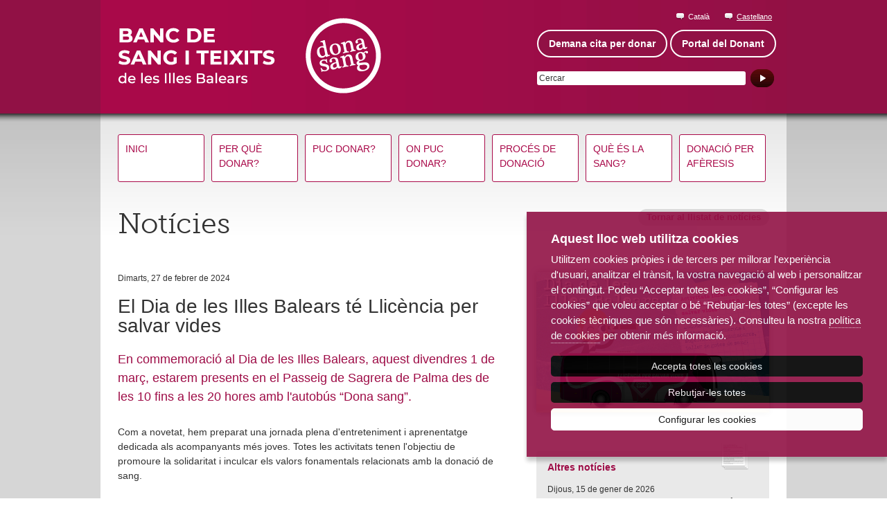

--- FILE ---
content_type: text/html; charset=UTF-8
request_url: https://www.donasang.org/noticies/420/el-dia-de-les-illes-balears-te-llicencia-per-salvar-vides
body_size: 4044
content:
<!DOCTYPE html PUBLIC "-//W3C//DTD XHTML 1.0 Strict//EN"
	"http://www.w3.org/TR/xhtml1/DTD/xhtml1-strict.dtd">

<html xmlns="http://www.w3.org/1999/xhtml" xmlns:fb="http://ogp.me/ns/fb#" xml:lang="ca" lang="ca">
<head>

<meta http-equiv="Content-Type" content="text/html; charset=utf-8" />
<meta http-equiv="Content-Script-Type" content="text/javascript" />
<meta http-equiv="Content-Style-Type" content="text/css" />

<meta name="author" content="Fundació Banc de Sang i Teixits de les Illes Balears"/>
<title>El Dia de les Illes Balears té Llicència per salvar vides - Notícies - Fundació Banc de Sang i Teixits de les Illes Balears</title>
<meta name="Copyright" content="Fundació Banc de Sang i Teixits de les Illes Balears" />

<meta name="description" content="" />
<meta name="Keywords" content="" />
<meta property="og:title" content="El Dia de les Illes Balears té Llicència per salvar vides - Notícies - Fundació Banc de Sang i Teixits de les Illes Balears" />
<meta property="og:url" content="https://www.donasang.org/noticies/420/el-dia-de-les-illes-balears-te-llicencia-per-salvar-vides" />
<meta property="og:image" content="https://www.donasang.org/meta-tag-donasang.jpg" />
<meta property="og:image:width" content="1200" />
<meta property="og:image:height" content="630" />

<meta property="og:type" content="website" />
<meta property="og:site_name" content="Fundació Banc de Sang i Teixits de les Illes Balears" />
<meta property="og:description" content="" />

<link rel="shortcut icon" href="/media/comu/favicon.ico" type="image/x-icon" />
<link rel="start" href="https://www.donasang.org" title="Fundació Banc de Sang i Teixits de les Illes Balears" />

<link rel="stylesheet" href="/media/css/style.css?v2" type="text/css" media="screen, projection, print" />
<link rel="stylesheet" href="/media/js/nivo-slider/nivo-slider.css" media="screen, projection, print" type="text/css" />
<link href="/media/css/ihavecookies.css" rel="stylesheet" type="text/css" />
<!--[if lte IE 8]>
	<link rel="stylesheet" href="/media/css/ie8.css" type="text/css" media="screen, projection, print" />
<![endif]-->
<!--[if lte IE 7]>
	<link rel="stylesheet" href="/media/css/ie7.css" type="text/css" media="screen, projection, print" />
<![endif]-->
<!--[if lte IE 6]>
	<link rel="stylesheet" href="/media/css/ie6.css" type="text/css" media="screen, projection, print" />
<![endif]-->
<link href="/media/css/print.css" rel="stylesheet" media="print" type="text/css" />
<script type="text/javascript">
	var urlBase = "";
</script>
<script src="/media/js/jquery-1.7.1.min.js" type="text/javascript" charset="utf-8"></script>
		<script type="text/javascript">
			var testServer = false;
		</script>


<script>
  window.dataLayer = window.dataLayer || [];
  function gtag() { window.dataLayer.push(arguments); }
  gtag('consent', 'default', {
   ad_storage: 'denied',
   analytics_storage: 'denied',
    wait_for_update: 500
  });
  function cookiesAnalytics() {
   dataLayer.push({'event':'cookies_analytics'});
   gtag('consent', 'update', { analytics_storage: 'granted' });
  }
  </script>
   <script async src="https://www.googletagmanager.com/gtag/js?id=UA-29156283-1"></script>
  <script>
  var gtagId = 'UA-29156283-1';
  window.dataLayer = window.dataLayer || [];
  function gtag(){dataLayer.push(arguments);}
  gtag('js', new Date());
  gtag('config', gtagId);
  </script>

<script>function loadScript(a){var b=document.getElementsByTagName("head")[0],c=document.createElement("script");c.type="text/javascript",c.src="https://tracker.metricool.com/resources/be.js",c.onreadystatechange=a,c.onload=a,b.appendChild(c)}loadScript(function(){beTracker.t({hash:"476e2e3f75c11545f1c8de8fa2091863"})});</script>

</head>

<body>

<ul id="skip">
        <li><a href="#content_main">Salta al contenido</a></li>

</ul>
<!-- /skip -->

<div id="masthead" class="">

        <div class="wrapper">
                <div id="logo">
                                                <a href="/">
                                <img src="/media/comu/logo_donarsang.png" width="437" height="111" alt="Donar sang. Fundació Banc de Sang i Teixits de les Illes Balears"/>
                        </a>
                                        </div>
                <!-- /logo -->

                <ul id="lang">
                        
                                                <li>Català</li>
                        <li><a href="https://www.donasang.org/es_noticies" title="Versión en castellano" hreflang="es" xml:lang="es" lang="es">Castellano</a></li>
                                        </ul>
                        <!-- /lang -->
                                <div class="bto-cap-group">
                    <a href="https://cita.donasang.org" class="bto-cap" target="_blank">Demana cita per donar</a>
                    <a href="https://portaldonant.donasang.org/dwp/portal/dwa?lang=es_CT" class="bto-cap" target="_blank">Portal del Donant</a>
                </div>
                
                <form action="/cercador.php" id="s" class="search" method="post">
                        <fieldset>
                                <input type="text" title="Cercar" value="Cercar" id="text-cerca" name="text-cerca" />
                                <button type="submit" value="">
                                        <img src="/media/comu/bt_search.gif" width="34" height="26" alt="Cercar"/>
                                </button>
                        </fieldset>
                </form>
                <!-- /s -->
        </div>
        <!-- /wrapper -->

</div> 
	<!-- /masthead -->


<!-- content_main-->
<div id="content_main">
		<div class="wrapper clearfix">
		     
<ul class="menu menu_horitzontal nav_main clearfix menu_normal">
<li class="inici"><a href="/">Inici</a></li>
<li class=""><a href="/per-que-donar/">Per què donar?</a></li>
<li class=""><a href="/puc-donar/">Puc donar?</a></li>
<li class=""><a href="/on-puc-donar/calendari/">On puc donar?</a></li>
<li class=""><a href="/proces-de-donacio/">Procés de donació</a></li>
<li class=""><a href="/que-es-la-sang/">Què és la sang?</a></li>
<li class=""><a href="/donacio-per-aferesis/">Donació per afèresis</a></li>

</ul>
		     <!--/nav_main -->
		     <div id="apartat">Notícies</div>
		     <p class="bt b back"><a href="/noticies/">Tornar al llistat de notícies</a></p>
		     <div id="main">
			<p class="meta metaLlistat">Dimarts, 27 de febrer de 2024</p>
			<h1>El Dia de les Illes Balears té Llicència per salvar vides</h1>
			<p class="intro">En commemoració al Dia de les Illes Balears, aquest divendres 1 de març, estarem presents en el Passeig de Sagrera de Palma des de les 10 fins a les 20 hores amb l'autobús “Dona sang”.</p>
			<p>Com a novetat, hem preparat una jornada plena d'entreteniment i aprenentatge dedicada als acompanyants més joves. Totes les activitats tenen l'objectiu de promoure la solidaritat i inculcar els valors fonamentals relacionats amb la donació de sang.</p>
<p>Donar sang és una forma meravellosa d'ajudar a aquells que necessiten una transfusió. Amb la campanya LLICÈNCIA PER SALVAR VIDES, convidem a tots a unir-se a nosaltres en aquesta missió crucial: salvar vides.</p>
<p>Les activitats infantils &quot;Amb Llicència per salvar vides&quot; estaran disponibles al llarg del dia, oferint una varietat d'experiències educatives i divertides per als més petits:</p>
<ul>
    <li>10 a 11 h: Ludoteca*</li>
    <li>11 a 12 h: Contacontes &quot;El poder de salvar vides&quot;</li>
    <li>12 a 14 h: Taller de superherois i superheroïnes</li>
    <li>14 a 16 h: Ludoteca*</li>
    <li>16 a 17 h: Pinta-cares</li>
    <li>17 a 19 h: Taller de gotes de sang</li>
</ul>
<p>*Les activitats de la ludoteca inclouran una diversitat d'opcions com la taula sensorial &quot;Filam prim&quot;, &quot;Textures&quot; i &quot;Plastilina&quot;, juntament amb activitats com tir amb arc, Micado, Jenga, 4 en retxa, construccions i dominó.</p>
<p>A més, es podrà continuar col&middot;laborant el dissabte dia 02 de març de 10 a 14 h, a l'autobús &quot;Dona Sang&quot; que romandrà a disposició de tot aquell que vulgui aconseguir la seva llicència per salvar vides.</p>
<p>Cita: Els interessats poden demanar cita a <a href="https://cita.donasang.org/ca/">www.donasang.org</a></p>
<p>Us esperem a tots aquest divendres i dissabte per compartir junts aquest acte de solidaritat i contribuir a millorar la vida de moltes persones!&nbsp;</p><br /><br />
			
				<div id="socialmedia" class="clearfix"></div>
		     </div>
		     <!--/main-->
		     <div id="aside">
			<img src="https://www.donasang.org/media/upload/gif//05_cat-dia-islas-baleares-2024_editora_7_420_1.jpg" alt="" width="336" />
			<div id="rel">
			   <h2>Altres notícies</h2>
			   <ul>
			   <li><p class="data">Dijous, 15 de gener de 2026</p><h3><a href="/noticies/481/les-persones-que-viatgin-a-franca-o-italia-ja-poden-donar-sang-sense-periode-despera">Les persones que viatgin a França o Itàlia ja poden donar sang sense període d’espera</a></h3></li><li><p class="data">Dijous, 18 de desembre de 2025</p><h3><a href="/noticies/480/recomanacions-per-donar-sang-si-tens-previst-viatjar-a-franca-o-italia-al-desembre">Recomanacions per donar sang si tens previst viatjar a França o Itàlia al desembre</a></h3></li><li><p class="data">Dimarts, 16 de desembre de 2025</p><h3><a href="/noticies/479/lajuntament-de-palma-i-el-banc-de-sang-impulsen-la-donacio-de-sang-a-la-capital">L’Ajuntament de Palma i el Banc de Sang impulsen la donació de sang a la capital</a></h3></li>			   </ul>
			</div>
		     </div>
		     <!-- /aside-->

		</div>
		<!--/wrapper-->
		
</div>		
<!-- /content_main -->

<!-- PEU-->
<div id="site_info">
	<div class="wrapper clearfix">

                <div class="vcard">
                        <h2>Contacte</h2>
                        <a href="http://www.fbstib.org/" rel="external"><img src="/media/comu/logoFbstib.png" alt="Fundació Banc de Sang i Teixits de les Illes Balears" /></a>
                        <p class="fn org">Fundació Banc de Sang i Teixits de les Illes Balears</p>
                        <p><span class="street-adress">C/ Rosselló i Cazador, 20</span> <br/>
                        <span class="postal-code">07004</span> <span class="locality">Palma (Illes Balears)</span> <br/>
                        Tel: <span class="tel">971764433</span>
                        </p>

                </div>

                <div class="links">
		
<div class="caixeta">
	<h2>Enllaços directes</h2>
<ul>
    <li><a href="http://www.donasang.org/participa.php">Cooperants de la donació</a></li>
    <li><a href="/proteccio-dades.php">Protecció de dades</a></li>
    <li><a href="/informacio-legal.php">Informació legal</a></li>
    <li><a href="/politica-de-cookies.php">Política de cookies</a></li>
    <li><a href="https://www.donasang.org/media/upload/arxius/questionari-metge/FL-EXT-03-CAT-V2-18-01-2022%20copia.pdf">Formulari del donant</a></li>
    <li><a href="http://www.fbstib.org/">Web corporativa FBSTIB</a></li>
    <li><a href="/envians-els-teus-comentaris.php">Envia'ns els teus comentaris</a></li>
    <li><a href="/que-es-la-sang/consulteu-el-metge.php">Consulteu al metge</a></li>
    <li><a href="http://www.donasang.org/donacio-per-aferesis/">Donació per afèresis</a></li>
</ul>
</div>
					
                </div>
                	

        </div>
        
</div>
<!-- /site_info -->

<div id="copy">
        <p class="wrapper">
                © Fundació Banc de Sang i Teixits de les Illes Balears | 2012 - 2026 | <a href="/informacio-legal.php">Informació legal</a>			
        </p>
</div>

<!-- Javascript -->

<script type="text/javascript" src="https://use.typekit.com/ijn8jsa.js"></script>
<script type="text/javascript">try{Typekit.load();}catch(e){}</script>
<script src="/media/js/nivo-slider/jquery.nivo.slider.pack.js" type="text/javascript" charset="utf-8"></script>
<script src="/media/js/base.js" type="text/javascript" charset="utf-8"></script>
<script src="/media/js/jquery.equalheights.js" type="text/javascript" charset="utf-8"></script>
<script src="/media/js/ihavecookies.js" type="text/javascript" charset="utf-8"></script>

<!--[if lte IE 6]>
        <script src="/media/js/pngfix/DD_belatedPNG_0.0.8a-min.js" type="text/javascript"></script>
        <script src="/media/js/pngfix/pngfix.js" type="text/javascript"></script>
<![endif]-->
<!-- /Javascript -->
<!--  /PEU -->
<script type="text/javascript">
 titolpagina="El Dia de les Illes Balears té Llicència per salvar vides";
 idioma="ca";
 $urlpagina="http://www.donasang.org/noticies/420/el-dia-de-les-illes-balears-te-llicencia-per-salvar-vides";
</script>
<script src="/media/js/xarxes-socials.js" type="text/javascript" charset="utf-8"></script>
</body>
</html>



--- FILE ---
content_type: text/html; charset=utf-8
request_url: https://accounts.google.com/o/oauth2/postmessageRelay?parent=https%3A%2F%2Fwww.donasang.org&jsh=m%3B%2F_%2Fscs%2Fabc-static%2F_%2Fjs%2Fk%3Dgapi.lb.en.2kN9-TZiXrM.O%2Fd%3D1%2Frs%3DAHpOoo_B4hu0FeWRuWHfxnZ3V0WubwN7Qw%2Fm%3D__features__
body_size: 162
content:
<!DOCTYPE html><html><head><title></title><meta http-equiv="content-type" content="text/html; charset=utf-8"><meta http-equiv="X-UA-Compatible" content="IE=edge"><meta name="viewport" content="width=device-width, initial-scale=1, minimum-scale=1, maximum-scale=1, user-scalable=0"><script src='https://ssl.gstatic.com/accounts/o/2580342461-postmessagerelay.js' nonce="NipWtN4_THYuI0TvFZXjGA"></script></head><body><script type="text/javascript" src="https://apis.google.com/js/rpc:shindig_random.js?onload=init" nonce="NipWtN4_THYuI0TvFZXjGA"></script></body></html>

--- FILE ---
content_type: text/css
request_url: https://www.donasang.org/media/css/ihavecookies.css
body_size: 337
content:
/* Cookie Dialog */
#gdpr-cookie-message {
  position: fixed;
  right: 0;
  bottom: 60px;
  max-width: 450px;
  background-color: #911145;
  opacity: 0.9;
  padding: 30px 35px;
  box-shadow: 0 6px 6px rgba(0, 0, 0, 0.25);
  margin-left: 30px;
  z-index: 9999;
}

#gdpr-cookie-message hr {
  margin: 10px 0;
}

#gdpr-cookie-message h4 {
  color: #fff;
  font-size: 18px;
  font-weight: bolder;
  margin-bottom: 10px;
}

#gdpr-cookie-message h5 {
  color: #fff;
  font-size: 15px;
  font-weight: 500;
  margin-bottom: 10px;
  text-transform: none;
}

#gdpr-cookie-message p,
#gdpr-cookie-message ul {
  color: #fff;
  font-size: 15px;
  line-height: 1.5em;
  margin: 0 0 1.125rem;
}

#gdpr-cookie-message ul li:before {
  display: none;
}

#gdpr-cookie-message p:last-child {
  margin-bottom: 0;
  text-align: right;
}

#gdpr-cookie-message li {
  width: 49%;
  display: inline-block;
  margin-bottom: 0.5rem;
  padding-left: 0;
}

#gdpr-cookie-message label {
  margin-left: 0 !important;
  margin-right: 0 !important;
  display: inherit !important;
}

#gdpr-cookie-message a {
  color: #fff !important;
  text-decoration: none;
  font-size: 15px;
  font-weight: bolder;
  padding-bottom: 2px;
  border-bottom: 1px dotted rgba(255, 255, 255, 0.75);
  transition: all 0.3s ease-in;
}

#gdpr-cookie-message a:hover {
  color: white;
  border-bottom-color: #000000;
  transition: all 0.3s ease-in;
}

#gpdr-cookie-message a:focus {
  outline: none !important;
}

#gdpr-cookie-message button,
button#ihavecookiesBtn {
  font-size: 14px;
  padding: 7px 20px;
  margin-left: 0;
  cursor: pointer;
  transition: all 0.3s ease-in;
  border-radius: 5px;
  width: 100%;
  margin-bottom: 8px;
}

#gdpr-cookie-message button#gdpr-cookie-accept,
#gdpr-cookie-message button#gdpr-cookie-reject {
  background-color: #000000;
  color: #FFF;
  border: none;

}

#gdpr-cookie-message button#gdpr-cookie-accept:hover,
#gdpr-cookie-message button#gdpr-cookie-reject:hover {
  transition: all 0.3s ease-in;
  opacity: 0.7;
}

#gdpr-cookie-message button#gdpr-cookie-advanced {
  background: #ffffff;
  border: 1px solid #ffffff;
  color: #000;
}

#gdpr-cookie-message button:disabled {
  opacity: 0.3;
}

#gdpr-cookie-message input[type="checkbox"] {
  float: none;
  margin-top: 0;
  margin-right: 5px;
  background: #e0e0e0;
  border-radius: 4px;
  width: 24px;
  height: 24px;
  opacity: 0.9;
  border: none;
  vertical-align: middle;
  margin-bottom: 0;
}

#gdpr-cookie-message input[type="checkbox"]:focus {
  outline: none !important;
}

#gdpr-cookie-message input[type="checkbox"]:hover {
  background: #1C1C1C;
  cursor: pointer;
  border: 0;
}

#gdpr-cookie-message input[type="checkbox"]:checked {
  background: #1C1C1C;
}

#gdpr-cookie-message input[type="checkbox"]:disabled {
  background: #000000;
}

#gdpr-cookie-message input[type="checkbox"]:disabled:hover {
  background: #000000;
  cursor: default !important;
}

#gdpr-cookie-message input[type="checkbox"]:checked:after {
  content: "";
  background: url(img/check-ico-cookies.png) no-repeat 4px 5px;
  width: 24px;
  height: 24px;
  position: relative;
  top: 0px;
  left: 0px;
  display: block;
  background-color: #000000;
}

@media (max-width: 490px) {

  #gdpr-cookie-message {
      opacity: 1;
  }


  #gdpr-cookie-message button {
      float: left;
  }

  .isiOS.isiPhone #gdpr-cookie-message {
      padding: 10px 20px;
  }
}


--- FILE ---
content_type: application/javascript
request_url: https://www.donasang.org/media/js/xarxes-socials.js
body_size: 199
content:
$(document).ready(function(){
	
	htmlStr = '<div class="twitter"><a href="https://twitter.com/share" class="twitter-share-button" data-text="' + titolpagina + '" data-size="medium" data-count="vertical" data-hashtags="donasangbalears" data-url="' + $urlpagina + '?utm_source=web&utm_medium=socialmedia&utm_campaign=twitter" data-count="none">Tweet</a></div><script type="text/javascript" src="//platform.twitter.com/widgets.js"></script>';
	htmlStr += '<div class="facebook">';
	htmlStr += '<div id="fb-root"></div>';
	htmlStr += '    <script>(function(d, s, id) {';
	htmlStr += '      var js, fjs = d.getElementsByTagName(s)[0];';
	htmlStr += '      if (d.getElementById(id)) {return;}';
	htmlStr += '      js = d.createElement(s); js.id = id;';
	htmlStr += '      js.src = "//connect.facebook.net/'+ idioma +'_ES/all.js#xfbml=1";';
	htmlStr += '      fjs.parentNode.insertBefore(js, fjs);';
	htmlStr += '    }(document, \'script\', \'facebook-jssdk\'));</script>';		
	htmlStr += '	<fb:like  send="false" href="' + $urlpagina + '?utm_source=web&utm_medium=socialmedia&utm_campaign=facebook" width="90" data-count="vertical" show_faces="false" action="like" font="" layout="box_count"></fb:like>';
	htmlStr += '</div>';	
	htmlStr += '<div class="google">';	
	htmlStr += '    <g:plusone size="tall" ></g:plusone>'; 
	htmlStr += '    <script type="text/javascript">';
	htmlStr += '      window.___gcfg = {lang: \''+idioma+'\'};';    
	htmlStr += '      (function() {';
	htmlStr += '	        var po = document.createElement(\'script\'); po.type = \'text/javascript\'; po.async = true;';
	htmlStr += '	        po.src = \'https://apis.google.com/js/plusone.js\';';
	htmlStr += '	        var s = document.getElementsByTagName(\'script\')[0]; s.parentNode.insertBefore(po, s);';
	htmlStr += '      })();';
	htmlStr += '	</script>';
	htmlStr += '</div>';
	htmlStr += '<div class="tuenti">';
	htmlStr += '		<script type="text/javascript" src="http://widgets.tuenti.com/widgets.js"></script>';
	htmlStr += '		<a href="http://www.tuenti.com/share" class="tuenti-share-button"  icon-style="light" suggested-text="' + titolpagina + '"></a>';
	htmlStr += '   </div> ';
	$("#socialmedia").append(htmlStr);
	
	
});